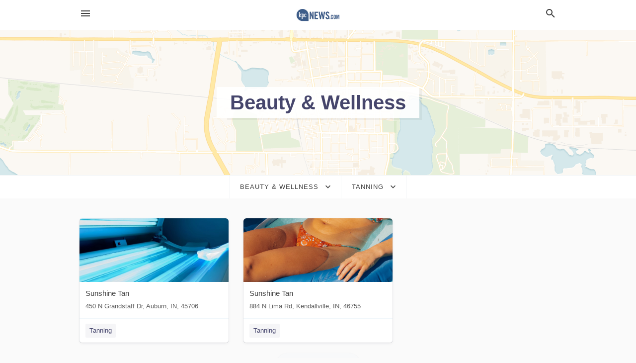

--- FILE ---
content_type: text/html; charset=utf-8
request_url: https://local.news-sun.com/categories/beauty-and-wellness/tanning
body_size: 5955
content:
<!DOCTYPE html>
<html lang="en" data-acm-directory="false">
  <head>
    <meta charset="utf-8">
    <meta name="viewport" content="initial-scale=1, width=device-width" />
    <!-- PWA Meta Tags -->
    <meta name="apple-mobile-web-app-capable" content="yes">
    <meta name="apple-mobile-web-app-status-bar-style" content="black-translucent">
    <meta name="apple-mobile-web-app-title" content="Tanning in NE Indiana - KPC Dailies">
    <link rel="apple-touch-icon" href="/directory-favicon.ico" />
    <!-- Primary Meta Tags -->
    <title>Tanning in NE Indiana - KPC Dailies</title>
    <meta name="title" content="Tanning in NE Indiana - KPC Dailies">
    <meta name="description" content="">
    <link rel="shortcut icon" href="/directory-favicon.ico" />
    <meta itemprop="image" content="">

    <!-- Open Graph / Facebook -->
    <meta property="og:url" content="https://local.news-sun.com/categories/beauty-and-wellness/tanning">
    <meta property="og:type" content="website">
    <meta property="og:title" content="Tanning in NE Indiana - KPC Dailies">
    <meta property="og:description" content="">
    <meta property="og:image" content="">

    <!-- Twitter -->
    <meta property="twitter:url" content="https://local.news-sun.com/categories/beauty-and-wellness/tanning">
    <meta property="twitter:title" content="Tanning in NE Indiana - KPC Dailies">
    <meta property="twitter:description" content="">
    <meta property="twitter:image" content="">
    <meta property="twitter:card" content="summary_large_image">


    <!-- Google Search Console -->
      <meta name="google-site-verification" content="gFuoym_PLQDdEUBMWF5Hw6IXHOhCdzFmLuPZk8Q7hDA" />


    <!-- Other Assets -->
      <link rel="stylesheet" href="https://unpkg.com/leaflet@1.6.0/dist/leaflet.css" integrity="sha512-xwE/Az9zrjBIphAcBb3F6JVqxf46+CDLwfLMHloNu6KEQCAWi6HcDUbeOfBIptF7tcCzusKFjFw2yuvEpDL9wQ==" crossorigin=""/>


    <!-- Google Analytics -->

    <link rel="stylesheet" media="screen" href="/assets/directory/index-625ebbc43c213a1a95e97871809bb1c7c764b7e3acf9db3a90d549597404474f.css" />
      <style>
#header a.publisher-logo { opacity: 1; }
#header.home a.publisher-logo { height: 100px; }
</style>

<meta name="google-site-verification" content="5gpqU2pcXt5GF08papqerHEn9BYRlBCml3bFs1i9DLs" />


    <script>
//<![CDATA[

      const MESEARCH_KEY = "";

//]]>
</script>
      <script src="/assets/directory/resources/jquery.min-a4ef3f56a89b3569946388ef171b1858effcfc18c06695b3b9cab47996be4986.js"></script>
      <link rel="stylesheet" media="screen" href="/assets/directory/materialdesignicons.min-aafad1dc342d5f4be026ca0942dc89d427725af25326ef4881f30e8d40bffe7e.css" />
  </head>

  <body class="preload" data-theme="">


    <style>
      :root {
        --color-link-alt: #6772E5 !important;
      }
    </style>

    <div class="blocker-banner" id="blocker-banner" style="display: none;">
      <div class="blocker-banner-interior">
        <span class="icon mdi mdi-alert"></span>
        <div class="blocker-banner-title">We notice you're using an ad blocker.</div>
        <div class="blocker-banner-text">Since the purpose of this site is to display digital ads, please disable your ad blocker to prevent content from breaking.</div>
        <span class="close mdi mdi-close"></span>
      </div>
    </div>

    <div class="wrapper">
      <div class="header ">
  <div class="header-main">
    <div class="container ">
      <style>
  body {
    font-family: "Arial", sans-serif;
  }
</style>
<a class="logo" href=/ aria-label="Business logo clickable to go to the home page">
    <img src="https://assets.secure.ownlocal.com/img/logos/1426/original_logos.png?1689096290" alt="KPC Dailies">
</a>
<a class="mdi main-nav-item mdi-menu menu-container" aria-label="hamburger menu" aria-expanded="false" href="."></a>
<a class="mdi main-nav-item search-icon" style="right: 20px;left: auto;" href="." title="Search business collapsed">
  <svg class="magnify-icon" xmlns="http://www.w3.org/2000/svg" width="1em" height="1em" viewBox="0 0 24 24">
    <path fill="#404040" d="M9.5 3A6.5 6.5 0 0 1 16 9.5c0 1.61-.59 3.09-1.56 4.23l.27.27h.79l5 5l-1.5 1.5l-5-5v-.79l-.27-.27A6.52 6.52 0 0 1 9.5 16A6.5 6.5 0 0 1 3 9.5A6.5 6.5 0 0 1 9.5 3m0 2C7 5 5 7 5 9.5S7 14 9.5 14S14 12 14 9.5S12 5 9.5 5" />
  </svg>
  <svg class="ex-icon" xmlns="http://www.w3.org/2000/svg" width="1em" height="1em" viewBox="0 0 24 24">
    <path fill="#404040" d="M6.4 19L5 17.6l5.6-5.6L5 6.4L6.4 5l5.6 5.6L17.6 5L19 6.4L13.4 12l5.6 5.6l-1.4 1.4l-5.6-5.6z" />
  </svg>
</a>
<ul class="nav">
  <li><a href="/" aria-label="directory home"><span class="mdi mdi-home"></span><span>Directory Home</span></a></li>
  <li><a href="/shop-local" aria-label="shop local"><span class="mdi mdi-storefront"></span><span>Shop Local</span></a></li>
  <li>
    <li><a href="/offers" aria-label="offers"><span class="mdi mdi-picture-in-picture-top-right"></span><span>Offers</span></a></li>
    <li><a href="/ads" aria-label="printed ads"><span class="mdi mdi-newspaper"></span><span>Print Ads</span></a></li>
  <li><a href="/categories" aria-label="categories"><span class="mdi mdi-layers-outline"></span><span>Categories</span></a></li>
  <li>
    <a href="http://kpcnews.com"  aria-label="newspaper name">
      <span class="mdi mdi-home-outline"></span><span>KPC Dailies</span>
    </a>
  </li>
</ul>
<div class="header-search">
  <svg xmlns="http://www.w3.org/2000/svg" width="20px" height="20px" viewBox="0 2 25 25">
    <path fill="#404040" d="M9.5 3A6.5 6.5 0 0 1 16 9.5c0 1.61-.59 3.09-1.56 4.23l.27.27h.79l5 5l-1.5 1.5l-5-5v-.79l-.27-.27A6.52 6.52 0 0 1 9.5 16A6.5 6.5 0 0 1 3 9.5A6.5 6.5 0 0 1 9.5 3m0 2C7 5 5 7 5 9.5S7 14 9.5 14S14 12 14 9.5S12 5 9.5 5"></path>
  </svg>
    <form action="/businesses" accept-charset="UTF-8" method="get">
      <input class="search-box" autocomplete="off" type="text" placeholder="Search for businesses" name="q" value="" />
</form></div>

    </div>
  </div>
</div>


      <div class="page-hero">
  <div class="page-hero-inner">
    <h1><span class="highlight"><span>Beauty &amp; Wellness</span></h1>
  </div>
  <div id="map" class="page-map"></div>
</div>
<div class="subheader page-dropdowns">
  <ul>
    <li>
      <label><span>Beauty &amp; Wellness</span></label>
      <select name="category" id="category"><option data-link="/categories/agriculture" value="agriculture">Agriculture</option>
<option data-link="/categories/arts-and-entertainment" value="arts-and-entertainment">Arts &amp; Entertainment</option>
<option data-link="/categories/auto" value="auto">Auto</option>
<option data-link="/categories/beauty-and-wellness" selected="selected" value="beauty-and-wellness">Beauty &amp; Wellness</option>
<option data-link="/categories/communication" value="communication">Communication</option>
<option data-link="/categories/community" value="community">Community</option>
<option data-link="/categories/construction" value="construction">Construction</option>
<option data-link="/categories/education" value="education">Education</option>
<option data-link="/categories/finance" value="finance">Finance</option>
<option data-link="/categories/food-and-beverage" value="food-and-beverage">Food and Beverage</option>
<option data-link="/categories/house-and-home" value="house-and-home">House &amp; Home</option>
<option data-link="/categories/insurance" value="insurance">Insurance</option>
<option data-link="/categories/legal" value="legal">Legal</option>
<option data-link="/categories/manufacturing" value="manufacturing">Manufacturing</option>
<option data-link="/categories/medical" value="medical">Medical</option>
<option data-link="/categories/nightlife" value="nightlife">Nightlife</option>
<option data-link="/categories/pets-and-animals" value="pets-and-animals">Pets &amp; Animals</option>
<option data-link="/categories/philanthropy" value="philanthropy">Philanthropy</option>
<option data-link="/categories/photo-and-video" value="photo-and-video">Photo &amp; Video</option>
<option data-link="/categories/public-services" value="public-services">Public Services</option>
<option data-link="/categories/real-estate" value="real-estate">Real Estate</option>
<option data-link="/categories/recreation" value="recreation">Recreation</option>
<option data-link="/categories/religion" value="religion">Religion</option>
<option data-link="/categories/services" value="services">Services</option>
<option data-link="/categories/shop-local" value="shop-local">Shop Local</option>
<option data-link="/categories/shopping" value="shopping">Shopping</option>
<option data-link="/categories/technical" value="technical">Technical</option>
<option data-link="/categories/transportation" value="transportation">Transportation</option>
<option data-link="/categories/travel" value="travel">Travel</option>
<option data-link="/categories/utilities" value="utilities">Utilities</option></select>
    </li>
    <li>
      <label><span>Tanning</span></label>
      <select name="sub_category" id="sub_category"><option data-link="/categories/beauty-and-wellness" value="All Businesses">All Businesses</option>
<option disabled="disabled" value="0">----</option>
<option data-link="/categories/beauty-and-wellness/aerobics-instructor" value="aerobics-instructor">Aerobics Instructor</option>
<option data-link="/categories/beauty-and-wellness/aromatherapy-class" value="aromatherapy-class">Aromatherapy Class</option>
<option data-link="/categories/beauty-and-wellness/aromatherapy-service" value="aromatherapy-service">Aromatherapy Service</option>
<option data-link="/categories/beauty-and-wellness/asian-massage-therapist" value="asian-massage-therapist">Asian Massage Therapist</option>
<option data-link="/categories/beauty-and-wellness/barber-shop" value="barber-shop">Barber Shop</option>
<option data-link="/categories/beauty-and-wellness/barber-shops" value="barber-shops">Barber Shops</option>
<option data-link="/categories/beauty-and-wellness/beauty-salon" value="beauty-salon">Beauty Salon</option>
<option data-link="/categories/beauty-and-wellness/bikram-yoga-studio" value="bikram-yoga-studio">Bikram Yoga Studio</option>
<option data-link="/categories/beauty-and-wellness/body-piercing-shop" value="body-piercing-shop">Body Piercing Shop</option>
<option data-link="/categories/beauty-and-wellness/body-shaping-class" value="body-shaping-class">Body Shaping Class</option>
<option data-link="/categories/beauty-and-wellness/boxing-gym" value="boxing-gym">Boxing Gym</option>
<option data-link="/categories/beauty-and-wellness/cosmetics" value="cosmetics">Cosmetics</option>
<option data-link="/categories/beauty-and-wellness/day-spa" value="day-spa">Day Spa</option>
<option data-link="/categories/beauty-and-wellness/ear-piercing-service" value="ear-piercing-service">Ear Piercing Service</option>
<option data-link="/categories/beauty-and-wellness/electrolysis-hair-removal-service" value="electrolysis-hair-removal-service">Electrolysis Hair Removal Service</option>
<option data-link="/categories/beauty-and-wellness/erotic-massage" value="erotic-massage">Erotic Massage</option>
<option data-link="/categories/beauty-and-wellness/facial-spa" value="facial-spa">Facial Spa</option>
<option data-link="/categories/beauty-and-wellness/fish-spa" value="fish-spa">Fish Spa</option>
<option data-link="/categories/beauty-and-wellness/fitness-centers" value="fitness-centers">Fitness Centers</option>
<option data-link="/categories/beauty-and-wellness/foot-bath" value="foot-bath">Foot Bath</option>
<option data-link="/categories/beauty-and-wellness/foot-care" value="foot-care">Foot Care</option>
<option data-link="/categories/beauty-and-wellness/foot-massage-parlor" value="foot-massage-parlor">Foot Massage Parlor</option>
<option data-link="/categories/beauty-and-wellness/gay-sauna" value="gay-sauna">Gay Sauna</option>
<option data-link="/categories/beauty-and-wellness/gym" value="gym">Gym</option>
<option data-link="/categories/beauty-and-wellness/gyms" value="gyms">Gyms</option>
<option data-link="/categories/beauty-and-wellness/hair-extension-technician" value="hair-extension-technician">Hair Extension Technician</option>
<option data-link="/categories/beauty-and-wellness/hair-removal-service" value="hair-removal-service">Hair Removal Service</option>
<option data-link="/categories/beauty-and-wellness/hair-replacement-service" value="hair-replacement-service">Hair Replacement Service</option>
<option data-link="/categories/beauty-and-wellness/hair-salon" value="hair-salon">Hair Salon</option>
<option data-link="/categories/beauty-and-wellness/hair-salons" value="hair-salons">Hair Salons</option>
<option data-link="/categories/beauty-and-wellness/hairdresser" value="hairdresser">Hairdresser</option>
<option data-link="/categories/beauty-and-wellness/hammam" value="hammam">Hammam</option>
<option data-link="/categories/beauty-and-wellness/health-club" value="health-club">Health Club</option>
<option data-link="/categories/beauty-and-wellness/health-consultant" value="health-consultant">Health Consultant</option>
<option data-link="/categories/beauty-and-wellness/health-resort" value="health-resort">Health Resort</option>
<option data-link="/categories/beauty-and-wellness/health-spa" value="health-spa">Health Spa</option>
<option data-link="/categories/beauty-and-wellness/home-hairdresser" value="home-hairdresser">Home Hairdresser</option>
<option data-link="/categories/beauty-and-wellness/hot-bedstone-spa" value="hot-bedstone-spa">Hot Bedstone Spa</option>
<option data-link="/categories/beauty-and-wellness/hypnotherapy-service" value="hypnotherapy-service">Hypnotherapy Service</option>
<option data-link="/categories/beauty-and-wellness/laser-hair-removal-service" value="laser-hair-removal-service">Laser Hair Removal Service</option>
<option data-link="/categories/beauty-and-wellness/lymph-drainage-therapist" value="lymph-drainage-therapist">Lymph Drainage Therapist</option>
<option data-link="/categories/beauty-and-wellness/make-up-artist" value="make-up-artist">Make-up Artist</option>
<option data-link="/categories/beauty-and-wellness/massage" value="massage">Massage</option>
<option data-link="/categories/beauty-and-wellness/massage-spa" value="massage-spa">Massage Spa</option>
<option data-link="/categories/beauty-and-wellness/massage-therapist" value="massage-therapist">Massage Therapist</option>
<option data-link="/categories/beauty-and-wellness/medical-spa" value="medical-spa">Medical Spa</option>
<option data-link="/categories/beauty-and-wellness/meditation-center" value="meditation-center">Meditation Center</option>
<option data-link="/categories/beauty-and-wellness/mobile-hairdresser" value="mobile-hairdresser">Mobile Hairdresser</option>
<option data-link="/categories/beauty-and-wellness/nail-salon" value="nail-salon">Nail Salon</option>
<option data-link="/categories/beauty-and-wellness/nail-salons" value="nail-salons">Nail Salons</option>
<option data-link="/categories/beauty-and-wellness/nutritionist" value="nutritionist">Nutritionist</option>
<option data-link="/categories/beauty-and-wellness/nutritionists" value="nutritionists">Nutritionists</option>
<option data-link="/categories/beauty-and-wellness/permanent-make-up-clinic" value="permanent-make-up-clinic">Permanent Make-up Clinic</option>
<option data-link="/categories/beauty-and-wellness/personal-trainer" value="personal-trainer">Personal Trainer</option>
<option data-link="/categories/beauty-and-wellness/physical-fitness-program" value="physical-fitness-program">Physical Fitness Program</option>
<option data-link="/categories/beauty-and-wellness/pilates-studio" value="pilates-studio">Pilates Studio</option>
<option data-link="/categories/beauty-and-wellness/salon-equipment" value="salon-equipment">Salon Equipment</option>
<option data-link="/categories/beauty-and-wellness/sauna" value="sauna">Sauna</option>
<option data-link="/categories/beauty-and-wellness/sauna-club" value="sauna-club">Sauna Club</option>
<option data-link="/categories/beauty-and-wellness/skin-care-clinic" value="skin-care-clinic">Skin Care Clinic</option>
<option data-link="/categories/beauty-and-wellness/spa" value="spa">Spa</option>
<option data-link="/categories/beauty-and-wellness/spa-garden" value="spa-garden">Spa Garden</option>
<option data-link="/categories/beauty-and-wellness/spa-services" value="spa-services">Spa Services</option>
<option data-link="/categories/beauty-and-wellness/spa-and-health-club" value="spa-and-health-club">Spa and Health Club</option>
<option data-link="/categories/beauty-and-wellness/sports-massage-therapist" value="sports-massage-therapist">Sports Massage Therapist</option>
<option data-link="/categories/beauty-and-wellness/stylist" value="stylist">Stylist</option>
<option data-link="/categories/beauty-and-wellness/supplement-stores" value="supplement-stores">Supplement Stores</option>
<option data-link="/categories/beauty-and-wellness/tanning" selected="selected" value="tanning">Tanning</option>
<option data-link="/categories/beauty-and-wellness/tanning-salon" value="tanning-salon">Tanning Salon</option>
<option data-link="/categories/beauty-and-wellness/tattoo-parlors" value="tattoo-parlors">Tattoo Parlors</option>
<option data-link="/categories/beauty-and-wellness/tattoo-shop" value="tattoo-shop">Tattoo Shop</option>
<option data-link="/categories/beauty-and-wellness/tattoo-and-piercing-shop" value="tattoo-and-piercing-shop">Tattoo and Piercing Shop</option>
<option data-link="/categories/beauty-and-wellness/teeth-whitening-service" value="teeth-whitening-service">Teeth Whitening Service</option>
<option data-link="/categories/beauty-and-wellness/thai-massage-therapist" value="thai-massage-therapist">Thai Massage Therapist</option>
<option data-link="/categories/beauty-and-wellness/thermal-baths" value="thermal-baths">Thermal Baths</option>
<option data-link="/categories/beauty-and-wellness/waxing-hair-removal-service" value="waxing-hair-removal-service">Waxing Hair Removal Service</option>
<option data-link="/categories/beauty-and-wellness/weight-loss" value="weight-loss">Weight Loss</option>
<option data-link="/categories/beauty-and-wellness/weight-loss-service" value="weight-loss-service">Weight Loss Service</option>
<option data-link="/categories/beauty-and-wellness/wellness-center" value="wellness-center">Wellness Center</option>
<option data-link="/categories/beauty-and-wellness/wellness-program" value="wellness-program">Wellness Program</option>
<option data-link="/categories/beauty-and-wellness/women%E2%80%99s-personal-trainer" value="women’s-personal-trainer">Women’s Personal Trainer</option>
<option data-link="/categories/beauty-and-wellness/yoga" value="yoga">Yoga</option>
<option data-link="/categories/beauty-and-wellness/yoga-instructor" value="yoga-instructor">Yoga Instructor</option>
<option data-link="/categories/beauty-and-wellness/yoga-retreat-center" value="yoga-retreat-center">Yoga Retreat Center</option>
<option data-link="/categories/beauty-and-wellness/yoga-studio" value="yoga-studio">Yoga Studio</option></select>
    </li>
  </ul>
</div>
<section class="standalone">
  <div class="container">
    <ul id="businesses_entity" class="cards">
      
<li class="" data-entity-id="69389106" data-name="Sunshine Tan" data-entity-type="business" data-controller="categories" data-action="show">
  <a itemscope itemtype="http://schema.org/LocalBusiness" class="card-top" href="/auburn-in/sunshine-tan-260-925-1544" title="Sunshine Tan" aria-label="Sunshine Tan 450 N Grandstaff Dr, Auburn, IN, 45706" >
    <div
      class="image "
        style= "background-image: url('https://storage.googleapis.com/ownlocal-adforge-production/backgrounds/origamis/custom/1d905cc3-7c57-42b4-8130-f3db0df2d6af/full.webp');"
    >
    </div>
    <div class="card-info">
      <div itemprop="name" class="name">Sunshine Tan</div>
      <span itemprop="address" itemscope itemtype="http://schema.org/PostalAddress">
        <div itemprop="streetAddress" class="details">450 N Grandstaff Dr, Auburn, IN, 45706</div>
      </span>
    </div>
  </a>
  <div class="card-bottom">

    
<a class="tag" href="/categories/beauty-and-wellness/tanning">
  Tanning
</a>

  </div>
</li>

<li class="" data-entity-id="69408654" data-name="Sunshine Tan" data-entity-type="business" data-controller="categories" data-action="show">
  <a itemscope itemtype="http://schema.org/LocalBusiness" class="card-top" href="/kendallville-in/sunshine-tan-260-599-8533" title="Sunshine Tan" aria-label="Sunshine Tan 884 N Lima Rd, Kendallville, IN, 46755" >
    <div
      class="image "
        style= "background-image: url('https://storage.googleapis.com/ownlocal-adforge-production/backgrounds/bank/photo-1609713184503-c9f0fa07a035/full.webp');"
    >
    </div>
    <div class="card-info">
      <div itemprop="name" class="name">Sunshine Tan</div>
      <span itemprop="address" itemscope itemtype="http://schema.org/PostalAddress">
        <div itemprop="streetAddress" class="details">884 N Lima Rd, Kendallville, IN, 46755</div>
      </span>
    </div>
  </a>
  <div class="card-bottom">

    
<a class="tag" href="/categories/beauty-and-wellness/tanning">
  Tanning
</a>

  </div>
</li>

    </ul>
      <button class="load-more load-more-hover">
        <span class="mdi mdi-chevron-down"></span><span>Load more</span>
      </button>
  </div>
</section>

<script>let coordinates = [41.4442, -85.2655];</script>
<script src="//unpkg.com/leaflet@1.6.0/dist/leaflet.js"></script>
<script src="/assets/directory/categories-f35bc05886f0eaed0ddf5da2ab755afab1a9ad4e6fb09543379963ea7eda838d.js"></script>

      <div class="footer">
  <div class="container">
    <div class="footer-top">
      <div class="links categories">
        <p class="footer-title">Categories</p>
        <ul>
          
<li>
  <a href="/categories/agriculture" aria-label='category Agriculture' >
    <span>
      Agriculture
    </span>
  </a>
</li>

<li>
  <a href="/categories/arts-and-entertainment" aria-label='category Arts and Entertainment' >
    <span>
      Arts and Entertainment
    </span>
  </a>
</li>

<li>
  <a href="/categories/auto" aria-label='category Auto' >
    <span>
      Auto
    </span>
  </a>
</li>

<li>
  <a href="/categories/beauty-and-wellness" aria-label='category Beauty and Wellness' >
    <span>
      Beauty and Wellness
    </span>
  </a>
</li>

<li>
  <a href="/categories/communication" aria-label='category Communication' >
    <span>
      Communication
    </span>
  </a>
</li>

<li>
  <a href="/categories/community" aria-label='category Community' >
    <span>
      Community
    </span>
  </a>
</li>

<li>
  <a href="/categories/construction" aria-label='category Construction' >
    <span>
      Construction
    </span>
  </a>
</li>

<li>
  <a href="/categories/education" aria-label='category Education' >
    <span>
      Education
    </span>
  </a>
</li>

<li>
  <a href="/categories/finance" aria-label='category Finance' >
    <span>
      Finance
    </span>
  </a>
</li>

<li>
  <a href="/categories/food-and-beverage" aria-label='category Food and Beverage' >
    <span>
      Food and Beverage
    </span>
  </a>
</li>

<li>
  <a href="/categories/house-and-home" aria-label='category House and Home' >
    <span>
      House and Home
    </span>
  </a>
</li>

<li>
  <a href="/categories/insurance" aria-label='category Insurance' >
    <span>
      Insurance
    </span>
  </a>
</li>

<li>
  <a href="/categories/legal" aria-label='category Legal' >
    <span>
      Legal
    </span>
  </a>
</li>

<li>
  <a href="/categories/manufacturing" aria-label='category Manufacturing' >
    <span>
      Manufacturing
    </span>
  </a>
</li>

<li>
  <a href="/categories/medical" aria-label='category Medical' >
    <span>
      Medical
    </span>
  </a>
</li>

<li>
  <a href="/categories/nightlife" aria-label='category Nightlife' >
    <span>
      Nightlife
    </span>
  </a>
</li>

<li>
  <a href="/categories/pets-and-animals" aria-label='category Pets and Animals' >
    <span>
      Pets and Animals
    </span>
  </a>
</li>

<li>
  <a href="/categories/philanthropy" aria-label='category Philanthropy' >
    <span>
      Philanthropy
    </span>
  </a>
</li>

<li>
  <a href="/categories/photo-and-video" aria-label='category Photo and Video' >
    <span>
      Photo and Video
    </span>
  </a>
</li>

<li>
  <a href="/categories/public-services" aria-label='category Public Services' >
    <span>
      Public Services
    </span>
  </a>
</li>

<li>
  <a href="/categories/real-estate" aria-label='category Real Estate' >
    <span>
      Real Estate
    </span>
  </a>
</li>

<li>
  <a href="/categories/recreation" aria-label='category Recreation' >
    <span>
      Recreation
    </span>
  </a>
</li>

<li>
  <a href="/categories/religion" aria-label='category Religion' >
    <span>
      Religion
    </span>
  </a>
</li>

<li>
  <a href="/categories/services" aria-label='category Services' >
    <span>
      Services
    </span>
  </a>
</li>

<li>
  <a href="/categories/shop-local" aria-label='category Shop Local' >
    <span>
      Shop Local
    </span>
  </a>
</li>

<li>
  <a href="/categories/shopping" aria-label='category Shopping' >
    <span>
      Shopping
    </span>
  </a>
</li>

<li>
  <a href="/categories/technical" aria-label='category Technical' >
    <span>
      Technical
    </span>
  </a>
</li>

<li>
  <a href="/categories/transportation" aria-label='category Transportation' >
    <span>
      Transportation
    </span>
  </a>
</li>

<li>
  <a href="/categories/travel" aria-label='category Travel' >
    <span>
      Travel
    </span>
  </a>
</li>

<li>
  <a href="/categories/utilities" aria-label='category Utilities' >
    <span>
      Utilities
    </span>
  </a>
</li>

        </ul>
      </div>
      <div class="links">
        <p class="footer-title">Directory</p>
        <ul>
          <li><a href="/promote">Get Verified</a></li>
          <li>
            <a href="https://admin.austin.ownlocal.com/login?p=1406" >
              <span>Login</span> 
            </a>
          </li>
          

          <li><a href="/terms">Terms of Service</a></li>
          <li><a href="/privacy">Privacy policy</a></li>
          <li><a href="/got-to-top" class="back-to-top">Go To Top</a></li>
        </ul>
      </div>
      <div class="clear"></div>
    </div>
  </div>
  <div class="footer-bottom">
    <div class="copyright">
      <div class="container">
        © 2026 
        <a href="http://kpcnews.com" >
          KPC Dailies
          </a>. Powered by <a href="http://ownlocal.com" target="_blank" class="bold-link">OwnLocal</a><span> – helping local media with innovative <a href="https://ownlocal.com/products" target="_blank">print to web</a> and directory software</span>.
      </div>
    </div>
  </div>
</div>

    </div>
    <script src="/assets/directory/index-584af2f59b30467a7e4b931fd3f3db8d26af04d8a92f1974cbe6875ccaaaa66e.js" defer="defer"></script>


      <script>
        // AdBlock detection
        fetch('https://admin.ownlocal.com/api/adblock')
          .then(response => {
            if (!response.ok) {
              throw new Error('Network response was not ok');
            }
            return response.text();
          })
          .catch(error => {
            // Handle error, such as showing the blocker banner
            document.getElementById('blocker-banner').style.display = 'block';
          });
      </script>
    <script src="/assets/directory/interactions-e3133e709fc754effe1635477cc59c0147eaba70864f8c24d8f047f9063386f4.js" defer="defer"></script>
  </body>
</html>

<!-- RENDERED TIME: Wednesday, 14 Jan 2026 02:30:46 Central Time (US & Canada) -->
